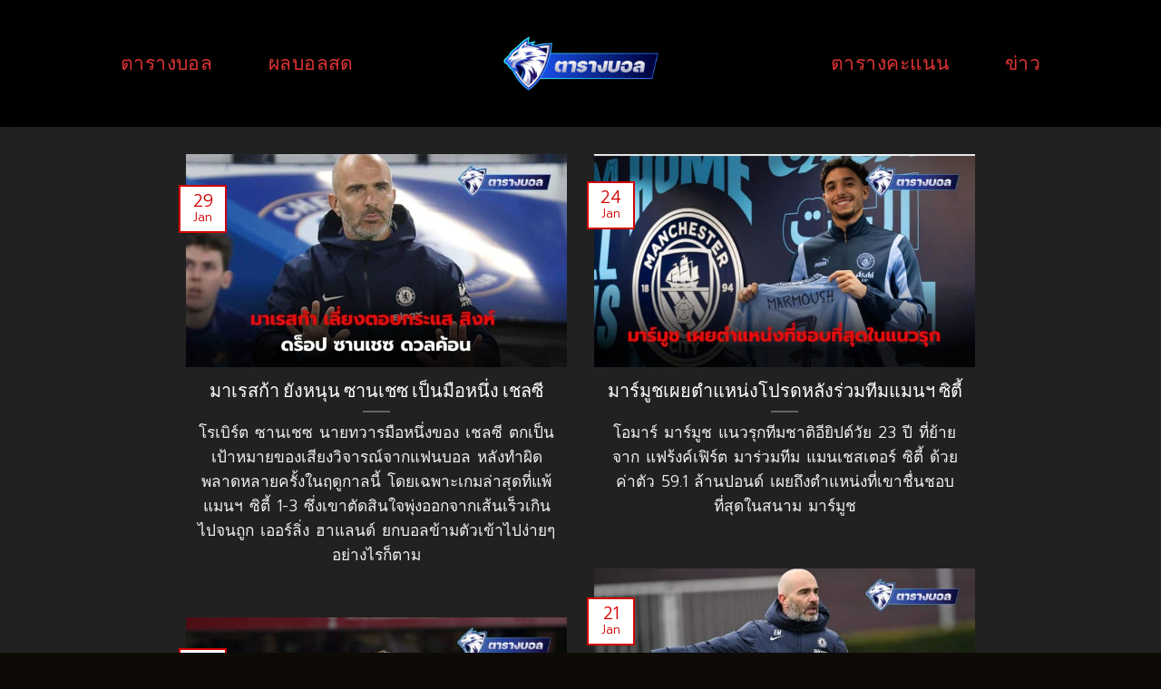

--- FILE ---
content_type: text/html; charset=UTF-8
request_url: https://xn--72c1aq8am1c5ab.net/news/manchester-city/
body_size: 13120
content:
<!DOCTYPE html>
<html lang="en-US" prefix="og: https://ogp.me/ns#" class="loading-site no-js">
<head>
<meta charset="UTF-8" />
<link rel="profile" href="https://gmpg.org/xfn/11" />
<link rel="pingback" href="https://xn--72c1aq8am1c5ab.net/xmlrpc.php" />
<script>(function(html){html.className = html.className.replace(/\bno-js\b/,'js')})(document.documentElement);</script>
<meta name="viewport" content="width=device-width, initial-scale=1, maximum-scale=1" />
<!-- Search Engine Optimization by Rank Math - https://rankmath.com/ -->
<title>Manchester City Archives | ตารางบอล</title>
<meta name="robots" content="index, follow, max-snippet:-1, max-video-preview:-1, max-image-preview:large"/>
<link rel="canonical" href="https://xn--72c1aq8am1c5ab.net/news/manchester-city/" />
<link rel="next" href="https://xn--72c1aq8am1c5ab.net/news/manchester-city/page/2/" />
<meta property="og:locale" content="en_US" />
<meta property="og:type" content="article" />
<meta property="og:title" content="Manchester City Archives | ตารางบอล" />
<meta property="og:url" content="https://xn--72c1aq8am1c5ab.net/news/manchester-city/" />
<meta name="twitter:card" content="summary_large_image" />
<meta name="twitter:title" content="Manchester City Archives | ตารางบอล" />
<meta name="twitter:label1" content="Posts" />
<meta name="twitter:data1" content="30" />
<script type="application/ld+json" class="rank-math-schema">{"@context":"https://schema.org","@graph":[{"@type":"Organization","@id":"https://xn--72c1aq8am1c5ab.net/#organization","name":"\u0e15\u0e32\u0e23\u0e32\u0e07\u0e1a\u0e2d\u0e25"},{"@type":"WebSite","@id":"https://xn--72c1aq8am1c5ab.net/#website","url":"https://xn--72c1aq8am1c5ab.net","publisher":{"@id":"https://xn--72c1aq8am1c5ab.net/#organization"},"inLanguage":"en-US"},{"@type":"BreadcrumbList","@id":"https://xn--72c1aq8am1c5ab.net/news/manchester-city/#breadcrumb","itemListElement":[{"@type":"ListItem","position":"1","item":{"@id":"https://xn--72c1aq8am1c5ab.net","name":"Home"}},{"@type":"ListItem","position":"2","item":{"@id":"https://xn--72c1aq8am1c5ab.net/news/manchester-city/","name":"Manchester City"}}]},{"@type":"CollectionPage","@id":"https://xn--72c1aq8am1c5ab.net/news/manchester-city/#webpage","url":"https://xn--72c1aq8am1c5ab.net/news/manchester-city/","name":"Manchester City Archives | \u0e15\u0e32\u0e23\u0e32\u0e07\u0e1a\u0e2d\u0e25","isPartOf":{"@id":"https://xn--72c1aq8am1c5ab.net/#website"},"inLanguage":"en-US","breadcrumb":{"@id":"https://xn--72c1aq8am1c5ab.net/news/manchester-city/#breadcrumb"}}]}</script>
<!-- /Rank Math WordPress SEO plugin -->
<link rel='dns-prefetch' href='//cdn.jsdelivr.net' />
<link rel='prefetch' href='https://xn--72c1aq8am1c5ab.net/wp-content/themes/flatsome/assets/js/chunk.countup.js?ver=3.16.1' />
<link rel='prefetch' href='https://xn--72c1aq8am1c5ab.net/wp-content/themes/flatsome/assets/js/chunk.sticky-sidebar.js?ver=3.16.1' />
<link rel='prefetch' href='https://xn--72c1aq8am1c5ab.net/wp-content/themes/flatsome/assets/js/chunk.tooltips.js?ver=3.16.1' />
<link rel='prefetch' href='https://xn--72c1aq8am1c5ab.net/wp-content/themes/flatsome/assets/js/chunk.vendors-popups.js?ver=3.16.1' />
<link rel='prefetch' href='https://xn--72c1aq8am1c5ab.net/wp-content/themes/flatsome/assets/js/chunk.vendors-slider.js?ver=3.16.1' />
<link rel="alternate" type="application/rss+xml" title="ตารางบอล &raquo; Feed" href="https://xn--72c1aq8am1c5ab.net/feed/" />
<link rel="alternate" type="application/rss+xml" title="ตารางบอล &raquo; Comments Feed" href="https://xn--72c1aq8am1c5ab.net/comments/feed/" />
<link rel="alternate" type="application/rss+xml" title="ตารางบอล &raquo; Manchester City Category Feed" href="https://xn--72c1aq8am1c5ab.net/news/manchester-city/feed/" />
<style id='classic-theme-styles-inline-css' type='text/css'>
/*! This file is auto-generated */
.wp-block-button__link{color:#fff;background-color:#32373c;border-radius:9999px;box-shadow:none;text-decoration:none;padding:calc(.667em + 2px) calc(1.333em + 2px);font-size:1.125em}.wp-block-file__button{background:#32373c;color:#fff;text-decoration:none}
</style>
<!-- <link rel='stylesheet' id='flatsome-main-css' href='https://xn--72c1aq8am1c5ab.net/wp-content/themes/flatsome/assets/css/flatsome.css?ver=3.16.1' type='text/css' media='all' /> -->
<link rel="stylesheet" type="text/css" href="//xn--72c1aq8am1c5ab.net/wp-content/cache/wpfc-minified/gh5gpc6/9y73d.css" media="all"/>
<style id='flatsome-main-inline-css' type='text/css'>
@font-face {
font-family: "fl-icons";
font-display: block;
src: url(https://xn--72c1aq8am1c5ab.net/wp-content/themes/flatsome/assets/css/icons/fl-icons.eot?v=3.16.1);
src:
url(https://xn--72c1aq8am1c5ab.net/wp-content/themes/flatsome/assets/css/icons/fl-icons.eot#iefix?v=3.16.1) format("embedded-opentype"),
url(https://xn--72c1aq8am1c5ab.net/wp-content/themes/flatsome/assets/css/icons/fl-icons.woff2?v=3.16.1) format("woff2"),
url(https://xn--72c1aq8am1c5ab.net/wp-content/themes/flatsome/assets/css/icons/fl-icons.ttf?v=3.16.1) format("truetype"),
url(https://xn--72c1aq8am1c5ab.net/wp-content/themes/flatsome/assets/css/icons/fl-icons.woff?v=3.16.1) format("woff"),
url(https://xn--72c1aq8am1c5ab.net/wp-content/themes/flatsome/assets/css/icons/fl-icons.svg?v=3.16.1#fl-icons) format("svg");
}
</style>
<link rel='stylesheet' id='flatsome-style-css' href='https://xn--72c1aq8am1c5ab.net/wp-content/themes/flatsome/style.css?ver=3.16.1' type='text/css' media='all' />
<script src='//xn--72c1aq8am1c5ab.net/wp-content/cache/wpfc-minified/ffcxgrux/9y73d.js' type="text/javascript"></script>
<!-- <script type="text/javascript" src="https://xn--72c1aq8am1c5ab.net/wp-includes/js/jquery/jquery.min.js?ver=3.7.1" id="jquery-core-js"></script> -->
<link rel="https://api.w.org/" href="https://xn--72c1aq8am1c5ab.net/wp-json/" /><link rel="alternate" type="application/json" href="https://xn--72c1aq8am1c5ab.net/wp-json/wp/v2/categories/20" /><link rel="EditURI" type="application/rsd+xml" title="RSD" href="https://xn--72c1aq8am1c5ab.net/xmlrpc.php?rsd" />
<meta name="generator" content="WordPress 6.4.7" />
<link rel="icon" href="https://xn--72c1aq8am1c5ab.net/wp-content/uploads/2023/03/cropped-1.FAV_ตารางบอล-32x32.png" sizes="32x32" />
<link rel="icon" href="https://xn--72c1aq8am1c5ab.net/wp-content/uploads/2023/03/cropped-1.FAV_ตารางบอล-192x192.png" sizes="192x192" />
<link rel="apple-touch-icon" href="https://xn--72c1aq8am1c5ab.net/wp-content/uploads/2023/03/cropped-1.FAV_ตารางบอล-180x180.png" />
<meta name="msapplication-TileImage" content="https://xn--72c1aq8am1c5ab.net/wp-content/uploads/2023/03/cropped-1.FAV_ตารางบอล-270x270.png" />
<style id="custom-css" type="text/css">:root {--primary-color: #d30000;}.sticky-add-to-cart--active, #wrapper,#main,#main.dark{background-color: #212121}.header-main{height: 140px}#logo img{max-height: 140px}#logo{width:200px;}.header-bottom{min-height: 56px}.header-top{min-height: 30px}.transparent .header-main{height: 90px}.transparent #logo img{max-height: 90px}.has-transparent + .page-title:first-of-type,.has-transparent + #main > .page-title,.has-transparent + #main > div > .page-title,.has-transparent + #main .page-header-wrapper:first-of-type .page-title{padding-top: 90px;}.transparent .header-wrapper{background-color: #160f08!important;}.transparent .top-divider{display: none;}.header.show-on-scroll,.stuck .header-main{height:70px!important}.stuck #logo img{max-height: 70px!important}.header-bg-color {background-color: #000000}.header-bottom {background-color: #f1f1f1}.header-main .nav > li > a{line-height: 40px }.stuck .header-main .nav > li > a{line-height: 50px }.header-bottom-nav > li > a{line-height: 16px }@media (max-width: 549px) {.header-main{height: 145px}#logo img{max-height: 145px}}.header-top{background-color:#000000!important;}/* Color */.accordion-title.active, .has-icon-bg .icon .icon-inner,.logo a, .primary.is-underline, .primary.is-link, .badge-outline .badge-inner, .nav-outline > li.active> a,.nav-outline >li.active > a, .cart-icon strong,[data-color='primary'], .is-outline.primary{color: #d30000;}/* Color !important */[data-text-color="primary"]{color: #d30000!important;}/* Background Color */[data-text-bg="primary"]{background-color: #d30000;}/* Background */.scroll-to-bullets a,.featured-title, .label-new.menu-item > a:after, .nav-pagination > li > .current,.nav-pagination > li > span:hover,.nav-pagination > li > a:hover,.has-hover:hover .badge-outline .badge-inner,button[type="submit"], .button.wc-forward:not(.checkout):not(.checkout-button), .button.submit-button, .button.primary:not(.is-outline),.featured-table .title,.is-outline:hover, .has-icon:hover .icon-label,.nav-dropdown-bold .nav-column li > a:hover, .nav-dropdown.nav-dropdown-bold > li > a:hover, .nav-dropdown-bold.dark .nav-column li > a:hover, .nav-dropdown.nav-dropdown-bold.dark > li > a:hover, .header-vertical-menu__opener ,.is-outline:hover, .tagcloud a:hover,.grid-tools a, input[type='submit']:not(.is-form), .box-badge:hover .box-text, input.button.alt,.nav-box > li > a:hover,.nav-box > li.active > a,.nav-pills > li.active > a ,.current-dropdown .cart-icon strong, .cart-icon:hover strong, .nav-line-bottom > li > a:before, .nav-line-grow > li > a:before, .nav-line > li > a:before,.banner, .header-top, .slider-nav-circle .flickity-prev-next-button:hover svg, .slider-nav-circle .flickity-prev-next-button:hover .arrow, .primary.is-outline:hover, .button.primary:not(.is-outline), input[type='submit'].primary, input[type='submit'].primary, input[type='reset'].button, input[type='button'].primary, .badge-inner{background-color: #d30000;}/* Border */.nav-vertical.nav-tabs > li.active > a,.scroll-to-bullets a.active,.nav-pagination > li > .current,.nav-pagination > li > span:hover,.nav-pagination > li > a:hover,.has-hover:hover .badge-outline .badge-inner,.accordion-title.active,.featured-table,.is-outline:hover, .tagcloud a:hover,blockquote, .has-border, .cart-icon strong:after,.cart-icon strong,.blockUI:before, .processing:before,.loading-spin, .slider-nav-circle .flickity-prev-next-button:hover svg, .slider-nav-circle .flickity-prev-next-button:hover .arrow, .primary.is-outline:hover{border-color: #d30000}.nav-tabs > li.active > a{border-top-color: #d30000}.widget_shopping_cart_content .blockUI.blockOverlay:before { border-left-color: #d30000 }.woocommerce-checkout-review-order .blockUI.blockOverlay:before { border-left-color: #d30000 }/* Fill */.slider .flickity-prev-next-button:hover svg,.slider .flickity-prev-next-button:hover .arrow{fill: #d30000;}/* Focus */.primary:focus-visible, .submit-button:focus-visible, button[type="submit"]:focus-visible { outline-color: #d30000!important; }/* Background Color */[data-icon-label]:after, .secondary.is-underline:hover,.secondary.is-outline:hover,.icon-label,.button.secondary:not(.is-outline),.button.alt:not(.is-outline), .badge-inner.on-sale, .button.checkout, .single_add_to_cart_button, .current .breadcrumb-step{ background-color:#ec7d7d; }[data-text-bg="secondary"]{background-color: #ec7d7d;}/* Color */.secondary.is-underline,.secondary.is-link, .secondary.is-outline,.stars a.active, .star-rating:before, .woocommerce-page .star-rating:before,.star-rating span:before, .color-secondary{color: #ec7d7d}/* Color !important */[data-text-color="secondary"]{color: #ec7d7d!important;}/* Border */.secondary.is-outline:hover{border-color:#ec7d7d}/* Focus */.secondary:focus-visible, .alt:focus-visible { outline-color: #ec7d7d!important; }.success.is-underline:hover,.success.is-outline:hover,.success{background-color: #81d742}.success-color, .success.is-link, .success.is-outline{color: #81d742;}.success-border{border-color: #81d742!important;}/* Color !important */[data-text-color="success"]{color: #81d742!important;}/* Background Color */[data-text-bg="success"]{background-color: #81d742;}.alert.is-underline:hover,.alert.is-outline:hover,.alert{background-color: #1e73be}.alert.is-link, .alert.is-outline, .color-alert{color: #1e73be;}/* Color !important */[data-text-color="alert"]{color: #1e73be!important;}/* Background Color */[data-text-bg="alert"]{background-color: #1e73be;}body{color: #777777}body{font-size: 120%;}@media screen and (max-width: 549px){body{font-size: 100%;}}body{font-family: Prompt, sans-serif;}body {font-weight: 300;font-style: normal;}.nav > li > a {font-family: Kanit, sans-serif;}.mobile-sidebar-levels-2 .nav > li > ul > li > a {font-family: Kanit, sans-serif;}.nav > li > a,.mobile-sidebar-levels-2 .nav > li > ul > li > a {font-weight: 500;font-style: normal;}h1,h2,h3,h4,h5,h6,.heading-font, .off-canvas-center .nav-sidebar.nav-vertical > li > a{font-family: Kanit, sans-serif;}h1,h2,h3,h4,h5,h6,.heading-font,.banner h1,.banner h2 {font-weight: 300;font-style: normal;}.alt-font{font-family: Kanit, sans-serif;}.alt-font {font-weight: 300!important;font-style: normal!important;}.breadcrumbs{text-transform: none;}button,.button{text-transform: none;}.nav > li > a, .links > li > a{text-transform: none;}.section-title span{text-transform: none;}h3.widget-title,span.widget-title{text-transform: none;}.header:not(.transparent) .header-nav-main.nav > li > a {color: #dd3333;}.header:not(.transparent) .header-nav-main.nav > li > a:hover,.header:not(.transparent) .header-nav-main.nav > li.active > a,.header:not(.transparent) .header-nav-main.nav > li.current > a,.header:not(.transparent) .header-nav-main.nav > li > a.active,.header:not(.transparent) .header-nav-main.nav > li > a.current{color: #dd3333;}.header-nav-main.nav-line-bottom > li > a:before,.header-nav-main.nav-line-grow > li > a:before,.header-nav-main.nav-line > li > a:before,.header-nav-main.nav-box > li > a:hover,.header-nav-main.nav-box > li.active > a,.header-nav-main.nav-pills > li > a:hover,.header-nav-main.nav-pills > li.active > a{color:#FFF!important;background-color: #dd3333;}a{color: #7e4d04;}.is-divider{background-color: #7e4d04;}.header-main .social-icons,.header-main .cart-icon strong,.header-main .menu-title,.header-main .header-button > .button.is-outline,.header-main .nav > li > a > i:not(.icon-angle-down){color: #dd3333!important;}.header-main .header-button > .button.is-outline,.header-main .cart-icon strong:after,.header-main .cart-icon strong{border-color: #dd3333!important;}.header-main .header-button > .button:not(.is-outline){background-color: #dd3333!important;}.header-main .current-dropdown .cart-icon strong,.header-main .header-button > .button:hover,.header-main .header-button > .button:hover i,.header-main .header-button > .button:hover span{color:#FFF!important;}.header-main .menu-title:hover,.header-main .social-icons a:hover,.header-main .header-button > .button.is-outline:hover,.header-main .nav > li > a:hover > i:not(.icon-angle-down){color: #dd3333!important;}.header-main .current-dropdown .cart-icon strong,.header-main .header-button > .button:hover{background-color: #dd3333!important;}.header-main .current-dropdown .cart-icon strong:after,.header-main .current-dropdown .cart-icon strong,.header-main .header-button > .button:hover{border-color: #dd3333!important;}.footer-1{background-color: #000000}.footer-2{background-color: #0e0a06}.absolute-footer, html{background-color: #0e0a06}.nav-vertical-fly-out > li + li {border-top-width: 1px; border-top-style: solid;}/* Custom CSS */.blink {animation: blinker 1s linear infinite;}@keyframes blinker {50% {opacity: 0;}}h1, h2, h3, h4, h5, h6 {margin-bottom: 0em; !important}.label-new.menu-item > a:after{content:"New";}.label-hot.menu-item > a:after{content:"Hot";}.label-sale.menu-item > a:after{content:"Sale";}.label-popular.menu-item > a:after{content:"Popular";}</style>		<style type="text/css" id="wp-custom-css">
.menubarfooter {position: fixed;width: 100%;bottom: 0;z-index: 999;background: linear-gradient( 180deg , #6a4d00 0%, #261600 100%);}
.menubarfooter .menu {list-style: none;display: -ms-flexbox;display: -webkit-flex;display: flex;margin: 0;padding: 0;}
.menubarfooter .menu li {text-align: center;width: 20%;background: linear-gradient( 180deg , #6a4d00 0%, #261600 100%);border-radius: 5px 5px 0px 0px;margin: 0 0px;padding: 5px;border-top:none;}
.menubarfooter .menu li.register {background: unset;position: relative;}
.menubarfooter .menu li.register a {background: linear-gradient( 0deg , #6a4d00 0%, #261600 100%);padding: 16px;position: absolute;top: -19px;border: 2px solid #978800;left: 0;border-radius: 100%;right: 0;color:#fde60c;width:90px;}
.menubarfooter .menu li.register a img{margin-left:0px;}
.menubarfooter .menu li a {color: #fff;font-size: 12px;font-weight: 300;text-decoration:none;}
.menubarfooter .menu li p {margin: 0 !important;}
.menubarfooter .menu li.register p{margin-top:5px !important;}
.menubarfooter .menu li img{width:27px;height:27px;	}
.menubarfooter{ display:none;}
@media only screen and (max-width: 760px) {
.menubarfooter{ display:block !important;}
}		</style>
<style id="kirki-inline-styles">/* thai */
@font-face {
font-family: 'Kanit';
font-style: normal;
font-weight: 300;
font-display: swap;
src: url(https://xn--72c1aq8am1c5ab.net/wp-content/fonts/kanit/font) format('woff');
unicode-range: U+02D7, U+0303, U+0331, U+0E01-0E5B, U+200C-200D, U+25CC;
}
/* vietnamese */
@font-face {
font-family: 'Kanit';
font-style: normal;
font-weight: 300;
font-display: swap;
src: url(https://xn--72c1aq8am1c5ab.net/wp-content/fonts/kanit/font) format('woff');
unicode-range: U+0102-0103, U+0110-0111, U+0128-0129, U+0168-0169, U+01A0-01A1, U+01AF-01B0, U+0300-0301, U+0303-0304, U+0308-0309, U+0323, U+0329, U+1EA0-1EF9, U+20AB;
}
/* latin-ext */
@font-face {
font-family: 'Kanit';
font-style: normal;
font-weight: 300;
font-display: swap;
src: url(https://xn--72c1aq8am1c5ab.net/wp-content/fonts/kanit/font) format('woff');
unicode-range: U+0100-02BA, U+02BD-02C5, U+02C7-02CC, U+02CE-02D7, U+02DD-02FF, U+0304, U+0308, U+0329, U+1D00-1DBF, U+1E00-1E9F, U+1EF2-1EFF, U+2020, U+20A0-20AB, U+20AD-20C0, U+2113, U+2C60-2C7F, U+A720-A7FF;
}
/* latin */
@font-face {
font-family: 'Kanit';
font-style: normal;
font-weight: 300;
font-display: swap;
src: url(https://xn--72c1aq8am1c5ab.net/wp-content/fonts/kanit/font) format('woff');
unicode-range: U+0000-00FF, U+0131, U+0152-0153, U+02BB-02BC, U+02C6, U+02DA, U+02DC, U+0304, U+0308, U+0329, U+2000-206F, U+20AC, U+2122, U+2191, U+2193, U+2212, U+2215, U+FEFF, U+FFFD;
}
/* thai */
@font-face {
font-family: 'Kanit';
font-style: normal;
font-weight: 500;
font-display: swap;
src: url(https://xn--72c1aq8am1c5ab.net/wp-content/fonts/kanit/font) format('woff');
unicode-range: U+02D7, U+0303, U+0331, U+0E01-0E5B, U+200C-200D, U+25CC;
}
/* vietnamese */
@font-face {
font-family: 'Kanit';
font-style: normal;
font-weight: 500;
font-display: swap;
src: url(https://xn--72c1aq8am1c5ab.net/wp-content/fonts/kanit/font) format('woff');
unicode-range: U+0102-0103, U+0110-0111, U+0128-0129, U+0168-0169, U+01A0-01A1, U+01AF-01B0, U+0300-0301, U+0303-0304, U+0308-0309, U+0323, U+0329, U+1EA0-1EF9, U+20AB;
}
/* latin-ext */
@font-face {
font-family: 'Kanit';
font-style: normal;
font-weight: 500;
font-display: swap;
src: url(https://xn--72c1aq8am1c5ab.net/wp-content/fonts/kanit/font) format('woff');
unicode-range: U+0100-02BA, U+02BD-02C5, U+02C7-02CC, U+02CE-02D7, U+02DD-02FF, U+0304, U+0308, U+0329, U+1D00-1DBF, U+1E00-1E9F, U+1EF2-1EFF, U+2020, U+20A0-20AB, U+20AD-20C0, U+2113, U+2C60-2C7F, U+A720-A7FF;
}
/* latin */
@font-face {
font-family: 'Kanit';
font-style: normal;
font-weight: 500;
font-display: swap;
src: url(https://xn--72c1aq8am1c5ab.net/wp-content/fonts/kanit/font) format('woff');
unicode-range: U+0000-00FF, U+0131, U+0152-0153, U+02BB-02BC, U+02C6, U+02DA, U+02DC, U+0304, U+0308, U+0329, U+2000-206F, U+20AC, U+2122, U+2191, U+2193, U+2212, U+2215, U+FEFF, U+FFFD;
}/* thai */
@font-face {
font-family: 'Prompt';
font-style: normal;
font-weight: 300;
font-display: swap;
src: url(https://xn--72c1aq8am1c5ab.net/wp-content/fonts/prompt/font) format('woff');
unicode-range: U+02D7, U+0303, U+0331, U+0E01-0E5B, U+200C-200D, U+25CC;
}
/* vietnamese */
@font-face {
font-family: 'Prompt';
font-style: normal;
font-weight: 300;
font-display: swap;
src: url(https://xn--72c1aq8am1c5ab.net/wp-content/fonts/prompt/font) format('woff');
unicode-range: U+0102-0103, U+0110-0111, U+0128-0129, U+0168-0169, U+01A0-01A1, U+01AF-01B0, U+0300-0301, U+0303-0304, U+0308-0309, U+0323, U+0329, U+1EA0-1EF9, U+20AB;
}
/* latin-ext */
@font-face {
font-family: 'Prompt';
font-style: normal;
font-weight: 300;
font-display: swap;
src: url(https://xn--72c1aq8am1c5ab.net/wp-content/fonts/prompt/font) format('woff');
unicode-range: U+0100-02BA, U+02BD-02C5, U+02C7-02CC, U+02CE-02D7, U+02DD-02FF, U+0304, U+0308, U+0329, U+1D00-1DBF, U+1E00-1E9F, U+1EF2-1EFF, U+2020, U+20A0-20AB, U+20AD-20C0, U+2113, U+2C60-2C7F, U+A720-A7FF;
}
/* latin */
@font-face {
font-family: 'Prompt';
font-style: normal;
font-weight: 300;
font-display: swap;
src: url(https://xn--72c1aq8am1c5ab.net/wp-content/fonts/prompt/font) format('woff');
unicode-range: U+0000-00FF, U+0131, U+0152-0153, U+02BB-02BC, U+02C6, U+02DA, U+02DC, U+0304, U+0308, U+0329, U+2000-206F, U+20AC, U+2122, U+2191, U+2193, U+2212, U+2215, U+FEFF, U+FFFD;
}</style></head>
<body class="archive category category-manchester-city category-20 header-shadow lightbox nav-dropdown-has-arrow nav-dropdown-has-shadow nav-dropdown-has-border">
<a class="skip-link screen-reader-text" href="#main">Skip to content</a>
<div id="wrapper">
<header id="header" class="header has-sticky sticky-fade">
<div class="header-wrapper">
<div id="masthead" class="header-main show-logo-center hide-for-sticky nav-dark">
<div class="header-inner flex-row container logo-center medium-logo-center" role="navigation">
<!-- Logo -->
<div id="logo" class="flex-col logo">
<!-- Header logo -->
<a href="https://xn--72c1aq8am1c5ab.net/" title="ตารางบอล" rel="home">
<img width="1000" height="800" src="https://xn--72c1aq8am1c5ab.net/wp-content/uploads/2023/03/1.-ตารางบอล_1500x1200-1000x800.png" class="header_logo header-logo" alt="ตารางบอล"/><img  width="1000" height="800" src="https://xn--72c1aq8am1c5ab.net/wp-content/uploads/2023/03/1.-ตารางบอล_1500x1200-1000x800.png" class="header-logo-dark" alt="ตารางบอล"/></a>
</div>
<!-- Mobile Left Elements -->
<div class="flex-col show-for-medium flex-left">
<ul class="mobile-nav nav nav-left ">
</ul>
</div>
<!-- Left Elements -->
<div class="flex-col hide-for-medium flex-left
">
<ul class="header-nav header-nav-main nav nav-left  nav-outline nav-size-xlarge nav-spacing-xlarge nav-uppercase" >
<li id="menu-item-1637" class="menu-item menu-item-type-post_type menu-item-object-page menu-item-home menu-item-1637 menu-item-design-default"><a href="https://xn--72c1aq8am1c5ab.net/" class="nav-top-link">ตารางบอล</a></li>
<li id="menu-item-719" class="menu-item menu-item-type-post_type menu-item-object-page menu-item-719 menu-item-design-default"><a href="https://xn--72c1aq8am1c5ab.net/livescore/" class="nav-top-link">ผลบอลสด</a></li>
</ul>
</div>
<!-- Right Elements -->
<div class="flex-col hide-for-medium flex-right">
<ul class="header-nav header-nav-main nav nav-right  nav-outline nav-size-xlarge nav-spacing-xlarge nav-uppercase">
<li id="menu-item-1638" class="menu-item menu-item-type-post_type menu-item-object-page menu-item-1638 menu-item-design-default"><a href="https://xn--72c1aq8am1c5ab.net/epl-standing/" class="nav-top-link">ตารางคะแนน</a></li>
<li id="menu-item-322" class="menu-item menu-item-type-taxonomy menu-item-object-category current-category-ancestor menu-item-322 menu-item-design-default"><a href="https://xn--72c1aq8am1c5ab.net/news/" class="nav-top-link">ข่าว</a></li>
</ul>
</div>
<!-- Mobile Right Elements -->
<div class="flex-col show-for-medium flex-right">
<ul class="mobile-nav nav nav-right ">
<li class="nav-icon has-icon">
<a href="#" data-open="#main-menu" data-pos="center" data-bg="main-menu-overlay" data-color="dark" class="is-small" aria-label="Menu" aria-controls="main-menu" aria-expanded="false">
<i class="icon-menu" ></i>
</a>
</li>
</ul>
</div>
</div>
<div class="container"><div class="top-divider full-width"></div></div>
</div>
<div class="header-bg-container fill"><div class="header-bg-image fill"></div><div class="header-bg-color fill"></div></div>		</div>
</header>
<main id="main" class="dark dark-page-wrapper">
<div id="content" class="blog-wrapper blog-archive page-wrapper">
<div class="row align-center">
<div class="large-10 col">
<div id="row-368244299" class="row large-columns-2 medium-columns- small-columns-1 row-masonry" data-packery-options='{"itemSelector": ".col", "gutter": 0, "presentageWidth" : true}'>
<div class="col post-item" >
<div class="col-inner">
<a href="https://xn--72c1aq8am1c5ab.net/%e0%b8%a1%e0%b8%b2%e0%b9%80%e0%b8%a3%e0%b8%aa%e0%b8%81%e0%b9%89%e0%b8%b2-%e0%b8%a2%e0%b8%b1%e0%b8%87%e0%b8%ab%e0%b8%99%e0%b8%b8%e0%b8%99-%e0%b8%8b%e0%b8%b2%e0%b8%99%e0%b9%80%e0%b8%8a%e0%b8%8b/" class="plain">
<div class="box box-text-bottom box-blog-post has-hover">
<div class="box-image" >
<div class="image-cover" style="padding-top:56%;">
<img width="711" height="400" src="https://xn--72c1aq8am1c5ab.net/wp-content/uploads/2025/01/3-19-711x400.jpg" class="attachment-medium size-medium wp-post-image" alt="Maresca still supports Sanchez as Chelsea&#039;s number one" decoding="async" loading="lazy" srcset="https://xn--72c1aq8am1c5ab.net/wp-content/uploads/2025/01/3-19-711x400.jpg 711w, https://xn--72c1aq8am1c5ab.net/wp-content/uploads/2025/01/3-19-1400x788.jpg 1400w, https://xn--72c1aq8am1c5ab.net/wp-content/uploads/2025/01/3-19-768x432.jpg 768w, https://xn--72c1aq8am1c5ab.net/wp-content/uploads/2025/01/3-19-1536x864.jpg 1536w, https://xn--72c1aq8am1c5ab.net/wp-content/uploads/2025/01/3-19.jpg 1920w" sizes="(max-width: 711px) 100vw, 711px" />  							  							  						</div>
</div>
<div class="box-text text-center" >
<div class="box-text-inner blog-post-inner">
<h5 class="post-title is-large ">มาเรสก้า ยังหนุน ซานเชซ เป็นมือหนึ่ง เชลซี</h5>
<div class="is-divider"></div>
<p class="from_the_blog_excerpt ">โรเบิร์ต ซานเชซ นายทวารมือหนึ่งของ เชลซี ตกเป็นเป้าหมายของเสียงวิจารณ์จากแฟนบอล หลังทำผิดพลาดหลายครั้งในฤดูกาลนี้ โดยเฉพาะเกมล่าสุดที่แพ้ แมนฯ ซิตี้ 1-3 ซึ่งเขาตัดสินใจพุ่งออกจากเส้นเร็วเกินไปจนถูก เออร์ลิ่ง ฮาแลนด์ ยกบอลข้ามตัวเข้าไปง่ายๆ อย่างไรก็ตาม					</p>
</div>
</div>
<div class="badge absolute top post-date badge-outline">
<div class="badge-inner">
<span class="post-date-day">29</span><br>
<span class="post-date-month is-xsmall">Jan</span>
</div>
</div>
</div>
</a>
</div>
</div><div class="col post-item" >
<div class="col-inner">
<a href="https://xn--72c1aq8am1c5ab.net/%e0%b8%a1%e0%b8%b2%e0%b8%a3%e0%b9%8c%e0%b8%a1%e0%b8%b9%e0%b8%8a%e0%b9%80%e0%b8%9c%e0%b8%a2%e0%b8%95%e0%b8%b3%e0%b9%81%e0%b8%ab%e0%b8%99%e0%b9%88%e0%b8%87%e0%b9%82%e0%b8%9b%e0%b8%a3%e0%b8%94%e0%b8%ab/" class="plain">
<div class="box box-text-bottom box-blog-post has-hover">
<div class="box-image" >
<div class="image-cover" style="padding-top:56%;">
<img width="711" height="400" src="https://xn--72c1aq8am1c5ab.net/wp-content/uploads/2025/01/3-16-711x400.jpg" class="attachment-medium size-medium wp-post-image" alt="Marmouch reveals his favorite position after joining Manchester City" decoding="async" loading="lazy" srcset="https://xn--72c1aq8am1c5ab.net/wp-content/uploads/2025/01/3-16-711x400.jpg 711w, https://xn--72c1aq8am1c5ab.net/wp-content/uploads/2025/01/3-16-1400x788.jpg 1400w, https://xn--72c1aq8am1c5ab.net/wp-content/uploads/2025/01/3-16-768x432.jpg 768w, https://xn--72c1aq8am1c5ab.net/wp-content/uploads/2025/01/3-16-1536x864.jpg 1536w, https://xn--72c1aq8am1c5ab.net/wp-content/uploads/2025/01/3-16.jpg 1920w" sizes="(max-width: 711px) 100vw, 711px" />  							  							  						</div>
</div>
<div class="box-text text-center" >
<div class="box-text-inner blog-post-inner">
<h5 class="post-title is-large ">มาร์มูชเผยตำแหน่งโปรดหลังร่วมทีมแมนฯ ซิตี้</h5>
<div class="is-divider"></div>
<p class="from_the_blog_excerpt ">โอมาร์ มาร์มูช แนวรุกทีมชาติอียิปต์วัย 23 ปี ที่ย้ายจาก แฟร้งค์เฟิร์ต มาร่วมทีม แมนเชสเตอร์ ซิตี้ ด้วยค่าตัว 59.1 ล้านปอนด์ เผยถึงตำแหน่งที่เขาชื่นชอบที่สุดในสนาม มาร์มูช					</p>
</div>
</div>
<div class="badge absolute top post-date badge-outline">
<div class="badge-inner">
<span class="post-date-day">24</span><br>
<span class="post-date-month is-xsmall">Jan</span>
</div>
</div>
</div>
</a>
</div>
</div><div class="col post-item" >
<div class="col-inner">
<a href="https://xn--72c1aq8am1c5ab.net/%e0%b8%a1%e0%b8%b2%e0%b9%80%e0%b8%a3%e0%b8%aa%e0%b8%81%e0%b9%89%e0%b8%b2%e0%b9%80%e0%b8%9c%e0%b8%a2%e0%b8%aa%e0%b8%ad%e0%b8%87%e0%b8%a1%e0%b8%b4%e0%b8%94%e0%b8%9f%e0%b8%b4%e0%b8%a5%e0%b8%94%e0%b9%8c/" class="plain">
<div class="box box-text-bottom box-blog-post has-hover">
<div class="box-image" >
<div class="image-cover" style="padding-top:56%;">
<img width="711" height="400" src="https://xn--72c1aq8am1c5ab.net/wp-content/uploads/2025/01/3-13-711x400.jpg" class="attachment-medium size-medium wp-post-image" alt="Maresca reveals two key midfielders seriously injured before meeting Manchester City" decoding="async" loading="lazy" srcset="https://xn--72c1aq8am1c5ab.net/wp-content/uploads/2025/01/3-13-711x400.jpg 711w, https://xn--72c1aq8am1c5ab.net/wp-content/uploads/2025/01/3-13-1400x788.jpg 1400w, https://xn--72c1aq8am1c5ab.net/wp-content/uploads/2025/01/3-13-768x432.jpg 768w, https://xn--72c1aq8am1c5ab.net/wp-content/uploads/2025/01/3-13-1536x864.jpg 1536w, https://xn--72c1aq8am1c5ab.net/wp-content/uploads/2025/01/3-13.jpg 1920w" sizes="(max-width: 711px) 100vw, 711px" />  							  							  						</div>
</div>
<div class="box-text text-center" >
<div class="box-text-inner blog-post-inner">
<h5 class="post-title is-large ">มาเรสก้าเผยสองมิดฟิลด์ตัวหลักบาดเจ็บหนักก่อนเจอแมนฯ ซิตี้</h5>
<div class="is-divider"></div>
<p class="from_the_blog_excerpt ">เอ็นโซ่ มาเรสก้า กุนซือเชลซี ต้องปวดหัวกับปัญหาผู้เล่นบาดเจ็บก่อนเกมสำคัญเยือน แมนเชสเตอร์ ซิตี้ วันที่ 25 มกราคมนี้ โดย เอ็นโซ่ เฟร์นานเดซ และ โรเมโอ ลาเวีย					</p>
</div>
</div>
<div class="badge absolute top post-date badge-outline">
<div class="badge-inner">
<span class="post-date-day">21</span><br>
<span class="post-date-month is-xsmall">Jan</span>
</div>
</div>
</div>
</a>
</div>
</div><div class="col post-item" >
<div class="col-inner">
<a href="https://xn--72c1aq8am1c5ab.net/%e0%b9%80%e0%b8%9b%e0%b9%8a%e0%b8%9b%e0%b9%80%e0%b8%8b%e0%b9%87%e0%b8%87-%e0%b9%81%e0%b8%a1%e0%b8%99%e0%b8%af-%e0%b8%8b%e0%b8%b4%e0%b8%95%e0%b8%b5%e0%b9%89%e0%b8%9e%e0%b8%a5%e0%b8%b2%e0%b8%94%e0%b8%97/" class="plain">
<div class="box box-text-bottom box-blog-post has-hover">
<div class="box-image" >
<div class="image-cover" style="padding-top:56%;">
<img width="711" height="400" src="https://xn--72c1aq8am1c5ab.net/wp-content/uploads/2025/01/3-9-711x400.jpg" class="attachment-medium size-medium wp-post-image" alt="Pep upset over Manchester City&#039;s draw with Brentford" decoding="async" loading="lazy" srcset="https://xn--72c1aq8am1c5ab.net/wp-content/uploads/2025/01/3-9-711x400.jpg 711w, https://xn--72c1aq8am1c5ab.net/wp-content/uploads/2025/01/3-9-1400x788.jpg 1400w, https://xn--72c1aq8am1c5ab.net/wp-content/uploads/2025/01/3-9-768x432.jpg 768w, https://xn--72c1aq8am1c5ab.net/wp-content/uploads/2025/01/3-9-1536x864.jpg 1536w, https://xn--72c1aq8am1c5ab.net/wp-content/uploads/2025/01/3-9.jpg 1920w" sizes="(max-width: 711px) 100vw, 711px" />  							  							  						</div>
</div>
<div class="box-text text-center" >
<div class="box-text-inner blog-post-inner">
<h5 class="post-title is-large ">เป๊ปเซ็ง แมนฯ ซิตี้พลาดท่าเสมอ เบรนท์ฟอร์ด</h5>
<div class="is-divider"></div>
<p class="from_the_blog_excerpt ">เป๊ป กวาร์ดิโอล่า ผู้จัดการทีม แมนเชสเตอร์ ซิตี้ แสดงความผิดหวังหลังลูกทีมปล่อยให้ เบรนท์ฟอร์ด ตามตีเสมอ 2-2 แม้จะนำก่อนจากสองประตูของ ฟิล โฟเด้น เขายอมรับว่าทีมพลาดโอกาสปิดเกมหลายครั้งและการตัดสินใจในพื้นที่สุดท้ายยังไม่ดีพอ เป๊ปกล่าวว่า “เราผิดหวังที่ไม่สามารถรักษาสกอร์ได้					</p>
</div>
</div>
<div class="badge absolute top post-date badge-outline">
<div class="badge-inner">
<span class="post-date-day">15</span><br>
<span class="post-date-month is-xsmall">Jan</span>
</div>
</div>
</div>
</a>
</div>
</div><div class="col post-item" >
<div class="col-inner">
<a href="https://xn--72c1aq8am1c5ab.net/%e0%b8%94%e0%b8%b5%e0%b8%99-%e0%b8%8b%e0%b8%ad%e0%b8%99%e0%b9%80%e0%b8%94%e0%b8%ad%e0%b8%a3%e0%b9%8c%e0%b8%aa-%e0%b9%81%e0%b8%99%e0%b8%b0%e0%b8%a5%e0%b8%b4%e0%b9%80%e0%b8%a7%e0%b8%ad%e0%b8%a3%e0%b9%8c/" class="plain">
<div class="box box-text-bottom box-blog-post has-hover">
<div class="box-image" >
<div class="image-cover" style="padding-top:56%;">
<img width="711" height="400" src="https://xn--72c1aq8am1c5ab.net/wp-content/uploads/2025/01/3-7-711x400.jpg" class="attachment-medium size-medium wp-post-image" alt="Dean Saunders advises Liverpool to sign Kyle Walker" decoding="async" loading="lazy" srcset="https://xn--72c1aq8am1c5ab.net/wp-content/uploads/2025/01/3-7-711x400.jpg 711w, https://xn--72c1aq8am1c5ab.net/wp-content/uploads/2025/01/3-7-1400x788.jpg 1400w, https://xn--72c1aq8am1c5ab.net/wp-content/uploads/2025/01/3-7-768x432.jpg 768w, https://xn--72c1aq8am1c5ab.net/wp-content/uploads/2025/01/3-7-1536x864.jpg 1536w, https://xn--72c1aq8am1c5ab.net/wp-content/uploads/2025/01/3-7.jpg 1920w" sizes="(max-width: 711px) 100vw, 711px" />  							  							  						</div>
</div>
<div class="box-text text-center" >
<div class="box-text-inner blog-post-inner">
<h5 class="post-title is-large ">ดีน ซอนเดอร์ส แนะลิเวอร์พูลคว้าตัว ไคล์ วอล์คเกอร์</h5>
<div class="is-divider"></div>
<p class="from_the_blog_excerpt ">ดีน ซอนเดอร์ส อดีตกองหน้าของลิเวอร์พูล ออกมาแนะนำให้สโมสรเก่าของเขาคว้าตัว ไคล์ วอล์คเกอร์ หาก เทรนท์ อเล็กซานเดอร์&#8211;อาร์โนลด์ ตัดสินใจย้ายออกจากทีมในอนาคต ซอนเดอร์สชี้ว่า วอล์คเกอร์ยังคงมีความเร็วและประสบการณ์มากพอที่จะเป็นตัวเลือกที่ยอดเยี่ยมในตำแหน่งแบ็กขวา ในช่วงเวลาที่ผ่านมา วอล์คเกอร์ได้รับการยอมรับว่าเป็นหนึ่งในแบ็กขวาที่ดีที่สุดในโลก โปรแกรมบอลและผลบอล					</p>
</div>
</div>
<div class="badge absolute top post-date badge-outline">
<div class="badge-inner">
<span class="post-date-day">13</span><br>
<span class="post-date-month is-xsmall">Jan</span>
</div>
</div>
</div>
</a>
</div>
</div><div class="col post-item" >
<div class="col-inner">
<a href="https://xn--72c1aq8am1c5ab.net/%e0%b9%80%e0%b8%9b%e0%b9%8a%e0%b8%9b-%e0%b8%81%e0%b8%a7%e0%b8%b2%e0%b8%a3%e0%b9%8c%e0%b8%94%e0%b8%b4%e0%b9%82%e0%b8%ad%e0%b8%a5%e0%b9%88%e0%b8%b2-%e0%b8%9b%e0%b8%8f%e0%b8%b4%e0%b9%80%e0%b8%aa%e0%b8%98/" class="plain">
<div class="box box-text-bottom box-blog-post has-hover">
<div class="box-image" >
<div class="image-cover" style="padding-top:56%;">
<img width="711" height="400" src="https://xn--72c1aq8am1c5ab.net/wp-content/uploads/2024/12/3-2-711x400.jpg" class="attachment-medium size-medium wp-post-image" alt="Pep Guardiola denies rumors of an affair with Kevin De Bruyne" decoding="async" loading="lazy" srcset="https://xn--72c1aq8am1c5ab.net/wp-content/uploads/2024/12/3-2-711x400.jpg 711w, https://xn--72c1aq8am1c5ab.net/wp-content/uploads/2024/12/3-2-1400x788.jpg 1400w, https://xn--72c1aq8am1c5ab.net/wp-content/uploads/2024/12/3-2-768x432.jpg 768w, https://xn--72c1aq8am1c5ab.net/wp-content/uploads/2024/12/3-2-1536x864.jpg 1536w, https://xn--72c1aq8am1c5ab.net/wp-content/uploads/2024/12/3-2.jpg 1920w" sizes="(max-width: 711px) 100vw, 711px" />  							  							  						</div>
</div>
<div class="box-text text-center" >
<div class="box-text-inner blog-post-inner">
<h5 class="post-title is-large ">เป๊ป กวาร์ดิโอล่า ปฏิเสธข่าวผิดใจกับ เควิน เดอ บรอยน์</h5>
<div class="is-divider"></div>
<p class="from_the_blog_excerpt ">เป๊ป กวาร์ดิโอล่า ผู้จัดการทีม แมนฯ ซิตี้ ออกมาตอบโต้ข่าวลือที่ว่าเขามีปัญหากับ เควิน เดอ บรอยน์ หลังนักเตะต้องเป็นตัวสำรองหลายเกมในช่วงที่ผ่านมา โดยเป๊ปยืนยันว่าเขายังให้ความสำคัญกับ เดอ บรอยน์ เช่นเดิม กวาร์ดิโอล่าระบุว่า					</p>
</div>
</div>
<div class="badge absolute top post-date badge-outline">
<div class="badge-inner">
<span class="post-date-day">04</span><br>
<span class="post-date-month is-xsmall">Dec</span>
</div>
</div>
</div>
</a>
</div>
</div><div class="col post-item" >
<div class="col-inner">
<a href="https://xn--72c1aq8am1c5ab.net/%e0%b9%80%e0%b8%81%e0%b8%a5%e0%b9%87%e0%b8%99-%e0%b8%ae%e0%b9%87%e0%b8%ad%e0%b8%94%e0%b9%80%e0%b8%94%e0%b8%b4%e0%b9%89%e0%b8%a5-%e0%b8%8a%e0%b8%a1-%e0%b9%82%e0%b8%84%e0%b8%a5-%e0%b8%9e%e0%b8%b2/" class="plain">
<div class="box box-text-bottom box-blog-post has-hover">
<div class="box-image" >
<div class="image-cover" style="padding-top:56%;">
<img width="711" height="400" src="https://xn--72c1aq8am1c5ab.net/wp-content/uploads/2024/11/3-2-711x400.jpg" class="attachment-medium size-medium wp-post-image" alt="Glenn Hoddle praises Cole Palmer as having better potential than Phil Foden." decoding="async" loading="lazy" srcset="https://xn--72c1aq8am1c5ab.net/wp-content/uploads/2024/11/3-2-711x400.jpg 711w, https://xn--72c1aq8am1c5ab.net/wp-content/uploads/2024/11/3-2-1400x788.jpg 1400w, https://xn--72c1aq8am1c5ab.net/wp-content/uploads/2024/11/3-2-768x432.jpg 768w, https://xn--72c1aq8am1c5ab.net/wp-content/uploads/2024/11/3-2-1536x864.jpg 1536w, https://xn--72c1aq8am1c5ab.net/wp-content/uploads/2024/11/3-2.jpg 1920w" sizes="(max-width: 711px) 100vw, 711px" />  							  							  						</div>
</div>
<div class="box-text text-center" >
<div class="box-text-inner blog-post-inner">
<h5 class="post-title is-large ">เกล็น ฮ็อดเดิ้ล ชม โคล พาลเมอร์ มีศักยภาพเหนือ ฟิล โฟเด้น</h5>
<div class="is-divider"></div>
<p class="from_the_blog_excerpt ">เกล็น ฮ็อดเดิ้ล อดีตกุนซือทีมชาติอังกฤษ ชื่นชมฟอร์มของ โคล พาลเมอร์ สตาร์จากเชลซี โดยระบุว่าพาลเมอร์อาจก้าวขึ้นมาเป็นนักเตะชั้นยอดและมีศักยภาพเหนือกว่า ฟิล โฟเด้น ในอนาคต พาลเมอร์ทำผลงานโดดเด่นในช่วงนี้ โดยทำไปถึง 29 ประตูจากการลงสนาม					</p>
</div>
</div>
<div class="badge absolute top post-date badge-outline">
<div class="badge-inner">
<span class="post-date-day">05</span><br>
<span class="post-date-month is-xsmall">Nov</span>
</div>
</div>
</div>
</a>
</div>
</div><div class="col post-item" >
<div class="col-inner">
<a href="https://xn--72c1aq8am1c5ab.net/%e0%b9%82%e0%b8%ad%e0%b9%80%e0%b8%a3%e0%b8%b5%e0%b8%a2%e0%b8%a5%e0%b8%a5%e0%b8%b5%e0%b9%88%e0%b9%80%e0%b8%8a%e0%b8%b7%e0%b9%88%e0%b8%ad%e0%b8%94%e0%b8%b2%e0%b8%a7%e0%b8%a3%e0%b8%b8%e0%b9%88%e0%b8%87/" class="plain">
<div class="box box-text-bottom box-blog-post has-hover">
<div class="box-image" >
<div class="image-cover" style="padding-top:56%;">
<img width="711" height="400" src="https://xn--72c1aq8am1c5ab.net/wp-content/uploads/2024/10/3-20-711x400.jpg" class="attachment-medium size-medium wp-post-image" alt="O&#039;Reilly believes Manchester United star City learned a valuable lesson" decoding="async" loading="lazy" srcset="https://xn--72c1aq8am1c5ab.net/wp-content/uploads/2024/10/3-20-711x400.jpg 711w, https://xn--72c1aq8am1c5ab.net/wp-content/uploads/2024/10/3-20-1400x788.jpg 1400w, https://xn--72c1aq8am1c5ab.net/wp-content/uploads/2024/10/3-20-768x432.jpg 768w, https://xn--72c1aq8am1c5ab.net/wp-content/uploads/2024/10/3-20-1536x864.jpg 1536w, https://xn--72c1aq8am1c5ab.net/wp-content/uploads/2024/10/3-20.jpg 1920w" sizes="(max-width: 711px) 100vw, 711px" />  							  							  						</div>
</div>
<div class="box-text text-center" >
<div class="box-text-inner blog-post-inner">
<h5 class="post-title is-large ">โอเรียลลี่เชื่อดาวรุ่งแมนฯ ซิตี้ได้บทเรียนอันมีค่า</h5>
<div class="is-divider"></div>
<p class="from_the_blog_excerpt ">นิโค่ โอเรียลลี่ กองกลางดาวรุ่งของแมนเชสเตอร์ ซิตี้ มองว่าแม้ทีมจะแพ้ท็อตแน่ม ฮอตสเปอร์ 1-2 ในเกมคาราบาว คัพ รอบ 16 ทีมสุดท้าย แต่เป็นประสบการณ์ที่ดีสำหรับผู้เล่นเยาวชนที่ได้ลงสนามสัมผัสการแข่งขันระดับสูง เกมนี้ เป๊ป					</p>
</div>
</div>
<div class="badge absolute top post-date badge-outline">
<div class="badge-inner">
<span class="post-date-day">31</span><br>
<span class="post-date-month is-xsmall">Oct</span>
</div>
</div>
</div>
</a>
</div>
</div><div class="col post-item" >
<div class="col-inner">
<a href="https://xn--72c1aq8am1c5ab.net/%e0%b8%ae%e0%b8%b9%e0%b9%82%e0%b8%81%e0%b9%89-%e0%b8%a7%e0%b8%b4%e0%b8%ad%e0%b8%b2%e0%b8%99%e0%b9%88%e0%b8%b2-%e0%b8%ad%e0%b8%b2%e0%b8%88%e0%b8%94%e0%b8%b6%e0%b8%87-%e0%b8%a3%e0%b8%b9%e0%b9%80/" class="plain">
<div class="box box-text-bottom box-blog-post has-hover">
<div class="box-image" >
<div class="image-cover" style="padding-top:56%;">
<img width="711" height="400" src="https://xn--72c1aq8am1c5ab.net/wp-content/uploads/2024/10/3-8-711x400.jpg" class="attachment-medium size-medium wp-post-image" alt="Hugo Viana may bring in Ruben Amorim to manage Manchester City" decoding="async" loading="lazy" srcset="https://xn--72c1aq8am1c5ab.net/wp-content/uploads/2024/10/3-8-711x400.jpg 711w, https://xn--72c1aq8am1c5ab.net/wp-content/uploads/2024/10/3-8-1400x788.jpg 1400w, https://xn--72c1aq8am1c5ab.net/wp-content/uploads/2024/10/3-8-768x432.jpg 768w, https://xn--72c1aq8am1c5ab.net/wp-content/uploads/2024/10/3-8-1536x864.jpg 1536w, https://xn--72c1aq8am1c5ab.net/wp-content/uploads/2024/10/3-8.jpg 1920w" sizes="(max-width: 711px) 100vw, 711px" />  							  							  						</div>
</div>
<div class="box-text text-center" >
<div class="box-text-inner blog-post-inner">
<h5 class="post-title is-large ">ฮูโก้ วิอาน่า อาจดึง รูเบน อาโมริม มาคุมทีมแมนฯ ซิตี้</h5>
<div class="is-divider"></div>
<p class="from_the_blog_excerpt ">สื่อของโปรตุเกสรายงานว่า ฮูโก้ วิอาน่า ผู้อำนวยการกีฬาคนปัจจุบันของสปอร์ติ้ง ลิสบอน เป็นตัวเต็งที่จะเข้ามารับตำแหน่งผู้อำนวยการกีฬาของแมนเชสเตอร์ ซิตี้ แทนที่ ซิกิ เบกิริสไตน์ ที่เตรียมอำลาทีมหลังจบฤดูกาลนี้ และมีข่าวว่า วิอาน่า อาจพิจารณาดึง รูเบน					</p>
</div>
</div>
<div class="badge absolute top post-date badge-outline">
<div class="badge-inner">
<span class="post-date-day">11</span><br>
<span class="post-date-month is-xsmall">Oct</span>
</div>
</div>
</div>
</a>
</div>
</div><div class="col post-item" >
<div class="col-inner">
<a href="https://xn--72c1aq8am1c5ab.net/%e0%b8%ad%e0%b8%b1%e0%b8%a5-%e0%b8%99%e0%b8%b2%e0%b8%aa%e0%b9%80%e0%b8%8b%e0%b8%ad%e0%b8%a3%e0%b9%8c-%e0%b9%80%e0%b8%95%e0%b8%a3%e0%b8%b5%e0%b8%a2%e0%b8%a1%e0%b9%80%e0%b8%aa%e0%b8%99%e0%b8%ad%e0%b8%84/" class="plain">
<div class="box box-text-bottom box-blog-post has-hover">
<div class="box-image" >
<div class="image-cover" style="padding-top:56%;">
<img width="711" height="400" src="https://xn--72c1aq8am1c5ab.net/wp-content/uploads/2024/10/3-7-711x400.jpg" class="attachment-medium size-medium wp-post-image" alt="Al Nasser ready to offer Kevin De Bruyne a salary" decoding="async" loading="lazy" srcset="https://xn--72c1aq8am1c5ab.net/wp-content/uploads/2024/10/3-7-711x400.jpg 711w, https://xn--72c1aq8am1c5ab.net/wp-content/uploads/2024/10/3-7-1400x788.jpg 1400w, https://xn--72c1aq8am1c5ab.net/wp-content/uploads/2024/10/3-7-768x432.jpg 768w, https://xn--72c1aq8am1c5ab.net/wp-content/uploads/2024/10/3-7-1536x864.jpg 1536w, https://xn--72c1aq8am1c5ab.net/wp-content/uploads/2024/10/3-7.jpg 1920w" sizes="(max-width: 711px) 100vw, 711px" />  							  							  						</div>
</div>
<div class="box-text text-center" >
<div class="box-text-inner blog-post-inner">
<h5 class="post-title is-large ">อัล นาสเซอร์ เตรียมเสนอค่าแรงให้ เควิน เดอ บรอยน์</h5>
<div class="is-divider"></div>
<p class="from_the_blog_excerpt ">สื่ออังกฤษรายงานว่า อัล นาสเซอร์ สโมสรฟุตบอลในซาอุดีอาระเบีย เตรียมเสนอค่าแรง 1 ล้านปอนด์ต่อสัปดาห์ให้กับ เควิน เดอ บรอยน์ กองกลางของแมนเชสเตอร์ ซิตี้ ที่สัญญาจะหมดลงในช่วงซัมเมอร์นี้ แม้ว่าตอนนี้เดอ บรอยน์ยังไม่มีการเจรจาสัญญาฉบับใหม่กับทีมเลยก็ตาม					</p>
</div>
</div>
<div class="badge absolute top post-date badge-outline">
<div class="badge-inner">
<span class="post-date-day">10</span><br>
<span class="post-date-month is-xsmall">Oct</span>
</div>
</div>
</div>
</a>
</div>
</div></div>
<ul class="page-numbers nav-pagination links text-center"><li><span aria-current="page" class="page-number current">1</span></li><li><a class="page-number" href="https://xn--72c1aq8am1c5ab.net/news/manchester-city/page/2/">2</a></li><li><a class="page-number" href="https://xn--72c1aq8am1c5ab.net/news/manchester-city/page/3/">3</a></li><li><a class="next page-number" href="https://xn--72c1aq8am1c5ab.net/news/manchester-city/page/2/"><i class="icon-angle-right" ></i></a></li></ul>
</div>
</div>
</div>

</main>
<footer id="footer" class="footer-wrapper">
<!-- FOOTER 1 -->
<!-- FOOTER 2 -->
<div class="absolute-footer dark medium-text-center text-center">
<div class="container clearfix">
<div class="footer-primary pull-left">
<div class="copyright-footer">
Copyright 2025 © <a href="https://xn--72c1aq8am1c5ab.net/">ตารางบอล</a> ALL RIGHT RESERVED.      </div>
</div>
</div>
</div>
<a href="#top" class="back-to-top button icon invert plain fixed bottom z-1 is-outline hide-for-medium circle" id="top-link" aria-label="Go to top"><i class="icon-angle-up" ></i></a>
</footer>
</div>
<div id="main-menu" class="mobile-sidebar no-scrollbar mfp-hide">
<div class="sidebar-menu no-scrollbar text-center">
<ul class="nav nav-sidebar nav-vertical nav-uppercase nav-anim" data-tab="1">
<li class="menu-item menu-item-type-post_type menu-item-object-page menu-item-home menu-item-1637"><a href="https://xn--72c1aq8am1c5ab.net/">ตารางบอล</a></li>
<li class="menu-item menu-item-type-post_type menu-item-object-page menu-item-719"><a href="https://xn--72c1aq8am1c5ab.net/livescore/">ผลบอลสด</a></li>
<li class="menu-item menu-item-type-post_type menu-item-object-page menu-item-1638"><a href="https://xn--72c1aq8am1c5ab.net/epl-standing/">ตารางคะแนน</a></li>
<li class="menu-item menu-item-type-taxonomy menu-item-object-category current-category-ancestor menu-item-322"><a href="https://xn--72c1aq8am1c5ab.net/news/">ข่าว</a></li>
</ul>
</div>
</div>
<script>
document.addEventListener("DOMContentLoaded", function() {
var lazyloadImages;    
if ("IntersectionObserver" in window) {
lazyloadImages = document.querySelectorAll(".lazy");
var imageObserver = new IntersectionObserver(function(entries, observer) {
entries.forEach(function(entry) {
if (entry.isIntersecting) {
var image = entry.target;
image.src = image.dataset.src;
image.classList.remove("lazy");
imageObserver.unobserve(image);
}
});
});
lazyloadImages.forEach(function(image) {
imageObserver.observe(image);
});
} else {  
var lazyloadThrottleTimeout;
lazyloadImages = document.querySelectorAll(".lazy");
function lazyload () {
if(lazyloadThrottleTimeout) {
clearTimeout(lazyloadThrottleTimeout);
}    
lazyloadThrottleTimeout = setTimeout(function() {
var scrollTop = window.pageYOffset;
lazyloadImages.forEach(function(img) {
if(img.offsetTop < (window.innerHeight + scrollTop)) {
img.src = img.dataset.src;
img.classList.remove('lazy');
}
});
if(lazyloadImages.length == 0) { 
document.removeEventListener("scroll", lazyload);
window.removeEventListener("resize", lazyload);
window.removeEventListener("orientationChange", lazyload);
}
}, 20);
}
document.addEventListener("scroll", lazyload);
window.addEventListener("resize", lazyload);
window.addEventListener("orientationChange", lazyload);
}
})
</script><style id='global-styles-inline-css' type='text/css'>
body{--wp--preset--color--black: #000000;--wp--preset--color--cyan-bluish-gray: #abb8c3;--wp--preset--color--white: #ffffff;--wp--preset--color--pale-pink: #f78da7;--wp--preset--color--vivid-red: #cf2e2e;--wp--preset--color--luminous-vivid-orange: #ff6900;--wp--preset--color--luminous-vivid-amber: #fcb900;--wp--preset--color--light-green-cyan: #7bdcb5;--wp--preset--color--vivid-green-cyan: #00d084;--wp--preset--color--pale-cyan-blue: #8ed1fc;--wp--preset--color--vivid-cyan-blue: #0693e3;--wp--preset--color--vivid-purple: #9b51e0;--wp--preset--gradient--vivid-cyan-blue-to-vivid-purple: linear-gradient(135deg,rgba(6,147,227,1) 0%,rgb(155,81,224) 100%);--wp--preset--gradient--light-green-cyan-to-vivid-green-cyan: linear-gradient(135deg,rgb(122,220,180) 0%,rgb(0,208,130) 100%);--wp--preset--gradient--luminous-vivid-amber-to-luminous-vivid-orange: linear-gradient(135deg,rgba(252,185,0,1) 0%,rgba(255,105,0,1) 100%);--wp--preset--gradient--luminous-vivid-orange-to-vivid-red: linear-gradient(135deg,rgba(255,105,0,1) 0%,rgb(207,46,46) 100%);--wp--preset--gradient--very-light-gray-to-cyan-bluish-gray: linear-gradient(135deg,rgb(238,238,238) 0%,rgb(169,184,195) 100%);--wp--preset--gradient--cool-to-warm-spectrum: linear-gradient(135deg,rgb(74,234,220) 0%,rgb(151,120,209) 20%,rgb(207,42,186) 40%,rgb(238,44,130) 60%,rgb(251,105,98) 80%,rgb(254,248,76) 100%);--wp--preset--gradient--blush-light-purple: linear-gradient(135deg,rgb(255,206,236) 0%,rgb(152,150,240) 100%);--wp--preset--gradient--blush-bordeaux: linear-gradient(135deg,rgb(254,205,165) 0%,rgb(254,45,45) 50%,rgb(107,0,62) 100%);--wp--preset--gradient--luminous-dusk: linear-gradient(135deg,rgb(255,203,112) 0%,rgb(199,81,192) 50%,rgb(65,88,208) 100%);--wp--preset--gradient--pale-ocean: linear-gradient(135deg,rgb(255,245,203) 0%,rgb(182,227,212) 50%,rgb(51,167,181) 100%);--wp--preset--gradient--electric-grass: linear-gradient(135deg,rgb(202,248,128) 0%,rgb(113,206,126) 100%);--wp--preset--gradient--midnight: linear-gradient(135deg,rgb(2,3,129) 0%,rgb(40,116,252) 100%);--wp--preset--font-size--small: 13px;--wp--preset--font-size--medium: 20px;--wp--preset--font-size--large: 36px;--wp--preset--font-size--x-large: 42px;--wp--preset--spacing--20: 0.44rem;--wp--preset--spacing--30: 0.67rem;--wp--preset--spacing--40: 1rem;--wp--preset--spacing--50: 1.5rem;--wp--preset--spacing--60: 2.25rem;--wp--preset--spacing--70: 3.38rem;--wp--preset--spacing--80: 5.06rem;--wp--preset--shadow--natural: 6px 6px 9px rgba(0, 0, 0, 0.2);--wp--preset--shadow--deep: 12px 12px 50px rgba(0, 0, 0, 0.4);--wp--preset--shadow--sharp: 6px 6px 0px rgba(0, 0, 0, 0.2);--wp--preset--shadow--outlined: 6px 6px 0px -3px rgba(255, 255, 255, 1), 6px 6px rgba(0, 0, 0, 1);--wp--preset--shadow--crisp: 6px 6px 0px rgba(0, 0, 0, 1);}:where(.is-layout-flex){gap: 0.5em;}:where(.is-layout-grid){gap: 0.5em;}body .is-layout-flow > .alignleft{float: left;margin-inline-start: 0;margin-inline-end: 2em;}body .is-layout-flow > .alignright{float: right;margin-inline-start: 2em;margin-inline-end: 0;}body .is-layout-flow > .aligncenter{margin-left: auto !important;margin-right: auto !important;}body .is-layout-constrained > .alignleft{float: left;margin-inline-start: 0;margin-inline-end: 2em;}body .is-layout-constrained > .alignright{float: right;margin-inline-start: 2em;margin-inline-end: 0;}body .is-layout-constrained > .aligncenter{margin-left: auto !important;margin-right: auto !important;}body .is-layout-constrained > :where(:not(.alignleft):not(.alignright):not(.alignfull)){max-width: var(--wp--style--global--content-size);margin-left: auto !important;margin-right: auto !important;}body .is-layout-constrained > .alignwide{max-width: var(--wp--style--global--wide-size);}body .is-layout-flex{display: flex;}body .is-layout-flex{flex-wrap: wrap;align-items: center;}body .is-layout-flex > *{margin: 0;}body .is-layout-grid{display: grid;}body .is-layout-grid > *{margin: 0;}:where(.wp-block-columns.is-layout-flex){gap: 2em;}:where(.wp-block-columns.is-layout-grid){gap: 2em;}:where(.wp-block-post-template.is-layout-flex){gap: 1.25em;}:where(.wp-block-post-template.is-layout-grid){gap: 1.25em;}.has-black-color{color: var(--wp--preset--color--black) !important;}.has-cyan-bluish-gray-color{color: var(--wp--preset--color--cyan-bluish-gray) !important;}.has-white-color{color: var(--wp--preset--color--white) !important;}.has-pale-pink-color{color: var(--wp--preset--color--pale-pink) !important;}.has-vivid-red-color{color: var(--wp--preset--color--vivid-red) !important;}.has-luminous-vivid-orange-color{color: var(--wp--preset--color--luminous-vivid-orange) !important;}.has-luminous-vivid-amber-color{color: var(--wp--preset--color--luminous-vivid-amber) !important;}.has-light-green-cyan-color{color: var(--wp--preset--color--light-green-cyan) !important;}.has-vivid-green-cyan-color{color: var(--wp--preset--color--vivid-green-cyan) !important;}.has-pale-cyan-blue-color{color: var(--wp--preset--color--pale-cyan-blue) !important;}.has-vivid-cyan-blue-color{color: var(--wp--preset--color--vivid-cyan-blue) !important;}.has-vivid-purple-color{color: var(--wp--preset--color--vivid-purple) !important;}.has-black-background-color{background-color: var(--wp--preset--color--black) !important;}.has-cyan-bluish-gray-background-color{background-color: var(--wp--preset--color--cyan-bluish-gray) !important;}.has-white-background-color{background-color: var(--wp--preset--color--white) !important;}.has-pale-pink-background-color{background-color: var(--wp--preset--color--pale-pink) !important;}.has-vivid-red-background-color{background-color: var(--wp--preset--color--vivid-red) !important;}.has-luminous-vivid-orange-background-color{background-color: var(--wp--preset--color--luminous-vivid-orange) !important;}.has-luminous-vivid-amber-background-color{background-color: var(--wp--preset--color--luminous-vivid-amber) !important;}.has-light-green-cyan-background-color{background-color: var(--wp--preset--color--light-green-cyan) !important;}.has-vivid-green-cyan-background-color{background-color: var(--wp--preset--color--vivid-green-cyan) !important;}.has-pale-cyan-blue-background-color{background-color: var(--wp--preset--color--pale-cyan-blue) !important;}.has-vivid-cyan-blue-background-color{background-color: var(--wp--preset--color--vivid-cyan-blue) !important;}.has-vivid-purple-background-color{background-color: var(--wp--preset--color--vivid-purple) !important;}.has-black-border-color{border-color: var(--wp--preset--color--black) !important;}.has-cyan-bluish-gray-border-color{border-color: var(--wp--preset--color--cyan-bluish-gray) !important;}.has-white-border-color{border-color: var(--wp--preset--color--white) !important;}.has-pale-pink-border-color{border-color: var(--wp--preset--color--pale-pink) !important;}.has-vivid-red-border-color{border-color: var(--wp--preset--color--vivid-red) !important;}.has-luminous-vivid-orange-border-color{border-color: var(--wp--preset--color--luminous-vivid-orange) !important;}.has-luminous-vivid-amber-border-color{border-color: var(--wp--preset--color--luminous-vivid-amber) !important;}.has-light-green-cyan-border-color{border-color: var(--wp--preset--color--light-green-cyan) !important;}.has-vivid-green-cyan-border-color{border-color: var(--wp--preset--color--vivid-green-cyan) !important;}.has-pale-cyan-blue-border-color{border-color: var(--wp--preset--color--pale-cyan-blue) !important;}.has-vivid-cyan-blue-border-color{border-color: var(--wp--preset--color--vivid-cyan-blue) !important;}.has-vivid-purple-border-color{border-color: var(--wp--preset--color--vivid-purple) !important;}.has-vivid-cyan-blue-to-vivid-purple-gradient-background{background: var(--wp--preset--gradient--vivid-cyan-blue-to-vivid-purple) !important;}.has-light-green-cyan-to-vivid-green-cyan-gradient-background{background: var(--wp--preset--gradient--light-green-cyan-to-vivid-green-cyan) !important;}.has-luminous-vivid-amber-to-luminous-vivid-orange-gradient-background{background: var(--wp--preset--gradient--luminous-vivid-amber-to-luminous-vivid-orange) !important;}.has-luminous-vivid-orange-to-vivid-red-gradient-background{background: var(--wp--preset--gradient--luminous-vivid-orange-to-vivid-red) !important;}.has-very-light-gray-to-cyan-bluish-gray-gradient-background{background: var(--wp--preset--gradient--very-light-gray-to-cyan-bluish-gray) !important;}.has-cool-to-warm-spectrum-gradient-background{background: var(--wp--preset--gradient--cool-to-warm-spectrum) !important;}.has-blush-light-purple-gradient-background{background: var(--wp--preset--gradient--blush-light-purple) !important;}.has-blush-bordeaux-gradient-background{background: var(--wp--preset--gradient--blush-bordeaux) !important;}.has-luminous-dusk-gradient-background{background: var(--wp--preset--gradient--luminous-dusk) !important;}.has-pale-ocean-gradient-background{background: var(--wp--preset--gradient--pale-ocean) !important;}.has-electric-grass-gradient-background{background: var(--wp--preset--gradient--electric-grass) !important;}.has-midnight-gradient-background{background: var(--wp--preset--gradient--midnight) !important;}.has-small-font-size{font-size: var(--wp--preset--font-size--small) !important;}.has-medium-font-size{font-size: var(--wp--preset--font-size--medium) !important;}.has-large-font-size{font-size: var(--wp--preset--font-size--large) !important;}.has-x-large-font-size{font-size: var(--wp--preset--font-size--x-large) !important;}
</style>
<script type="text/javascript" src="https://xn--72c1aq8am1c5ab.net/wp-content/themes/flatsome/inc/extensions/flatsome-instant-page/flatsome-instant-page.js?ver=1.2.1" id="flatsome-instant-page-js"></script>
<script type="text/javascript" src="https://xn--72c1aq8am1c5ab.net/wp-content/themes/flatsome/inc/extensions/flatsome-live-search/flatsome-live-search.js?ver=3.16.1" id="flatsome-live-search-js"></script>
<script type="text/javascript" src="https://xn--72c1aq8am1c5ab.net/wp-includes/js/dist/vendor/wp-polyfill-inert.min.js?ver=3.1.2" id="wp-polyfill-inert-js"></script>
<script type="text/javascript" src="https://xn--72c1aq8am1c5ab.net/wp-includes/js/dist/vendor/regenerator-runtime.min.js?ver=0.14.0" id="regenerator-runtime-js"></script>
<script type="text/javascript" src="https://xn--72c1aq8am1c5ab.net/wp-includes/js/dist/vendor/wp-polyfill.min.js?ver=3.15.0" id="wp-polyfill-js"></script>
<script type="text/javascript" src="https://xn--72c1aq8am1c5ab.net/wp-includes/js/hoverIntent.min.js?ver=1.10.2" id="hoverIntent-js"></script>
<script type="text/javascript" id="flatsome-js-js-extra">
/* <![CDATA[ */
var flatsomeVars = {"theme":{"version":"3.16.1"},"ajaxurl":"https:\/\/xn--72c1aq8am1c5ab.net\/wp-admin\/admin-ajax.php","rtl":"","sticky_height":"70","assets_url":"https:\/\/xn--72c1aq8am1c5ab.net\/wp-content\/themes\/flatsome\/assets\/js\/","lightbox":{"close_markup":"<button title=\"%title%\" type=\"button\" class=\"mfp-close\"><svg xmlns=\"http:\/\/www.w3.org\/2000\/svg\" width=\"28\" height=\"28\" viewBox=\"0 0 24 24\" fill=\"none\" stroke=\"currentColor\" stroke-width=\"2\" stroke-linecap=\"round\" stroke-linejoin=\"round\" class=\"feather feather-x\"><line x1=\"18\" y1=\"6\" x2=\"6\" y2=\"18\"><\/line><line x1=\"6\" y1=\"6\" x2=\"18\" y2=\"18\"><\/line><\/svg><\/button>","close_btn_inside":false},"user":{"can_edit_pages":false},"i18n":{"mainMenu":"Main Menu","toggleButton":"Toggle"},"options":{"cookie_notice_version":"1","swatches_layout":false,"swatches_box_select_event":false,"swatches_box_behavior_selected":false,"swatches_box_update_urls":"1","swatches_box_reset":false,"swatches_box_reset_extent":false,"swatches_box_reset_time":300,"search_result_latency":"0"}};
/* ]]> */
</script>
<script type="text/javascript" src="https://xn--72c1aq8am1c5ab.net/wp-content/themes/flatsome/assets/js/flatsome.js?ver=fcf0c1642621a86609ed4ca283f0db68" id="flatsome-js-js"></script>
<!--[if IE]>
<script type="text/javascript" src="https://cdn.jsdelivr.net/npm/intersection-observer-polyfill@0.1.0/dist/IntersectionObserver.js?ver=0.1.0" id="intersection-observer-polyfill-js"></script>
<![endif]-->
<script type="text/javascript" src="https://xn--72c1aq8am1c5ab.net/wp-content/themes/flatsome/assets/libs/packery.pkgd.min.js?ver=3.16.1" id="flatsome-masonry-js-js"></script>
</body>
</html><!-- WP Fastest Cache file was created in 5.126 seconds, on December 14, 2025 @ 3:33 pm --><!-- via php -->